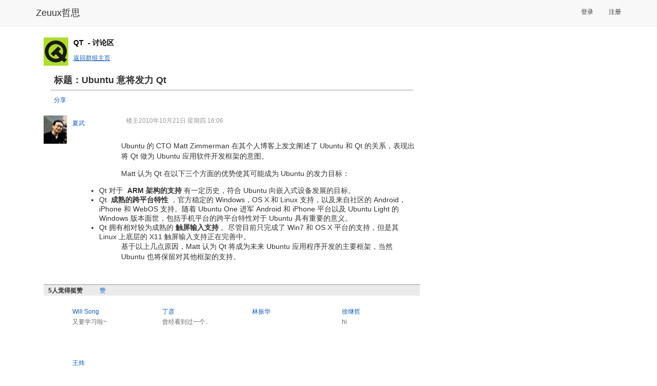

--- FILE ---
content_type: text/html; charset=utf-8
request_url: http://www.zeuux.com/group/qtstudy/bbs/content/4025/
body_size: 5444
content:




<!DOCTYPE html PUBLIC "-//W3C//DTD XHTML 1.0 Transitional//EN"
 "http://www.w3.org/TR/xhtml1/DTD/xhtml1-transitional.dtd">

<html xmlns="http://www.w3.org/1999/xhtml">

  <head>
	<title>QT的帖子： - 哲思</title>
    <meta charset="utf-8" />
    <meta http-equiv="X-UA-Compatible" content="IE=edge" />
    <meta name="viewport" content="width=device-width, initial-scale=1" />
    <!-- Fav and touch icons -->
    <meta name="apple-mobile-web-app-capable" content="yes"/>

	<meta http-equiv="Content-Type" content="text/html; charset=utf-8" />
    <meta name="baidu-site-verification" content="RepYQ0JZMq" />
    <meta name="baidu-tc-verification" content="54537bc814db1d66657cbf368df8dba0" />

    <link rel="stylesheet" href="http://style.zeuux.com/style/bootstrap/bootstrap.css?v=2.0.21" />
    <link rel="stylesheet" href="http://style.zeuux.com/style/bootstrap/font-awesome.css?v=2.0.21" />

    <link rel="Shortcut Icon" href="http://style.zeuux.com/style/base/images/favicon.ico" type="image/x-icon" />
	<link rel="stylesheet" type="text/css" href="http://style.zeuux.com/style/base/css/base.css?v=2.0.21"/>
    
	<link rel="stylesheet" type="text/css" href="http://style.zeuux.com/style/base/css/component.css?v=2.0.21"/>
	<link rel="stylesheet" href="http://style.zeuux.com/style/classic/css/skin.css?v=2.0.21" type="text/css"/>

    <link rel="stylesheet" href="http://style.zeuux.com/asset/css/app/app.css?v=2.0.21" />
	
<link rel="stylesheet" type="text/css" href="http://style.zeuux.com/style/base/css/group.css?v=2.0.21"/>
<link rel="stylesheet" href="http://style.zeuux.com/style/base/css/shCore.css?v=2.0.21" type="text/css"/>
<link rel="stylesheet" href="http://style.zeuux.com/style/base/css/shThemeDefault.css?v=2.0.21" type="text/css"/>

	
	<script language="javascript">
	  <!-- 
	       var g_current_userid = "";
	       var g_website_domain = "zeuux.com";
	       var g_website_date = "2026-1-22";
	       var g_current_url = "/group/qtstudy/bbs/content/4025/";
	       
	       var g_message_domain = "message.zeuux.com";
	       var g_bs_domain = "bs.zeuux.com";
	       var g_style_domain = "style.zeuux.com";
	       var g_main_domain = "www.zeuux.com";
	       
	       
	    -->
	</script>
  </head>

  <body>
      


<nav class="navbar navbar-default navbar-fixed-top">
    <div class="container">
        <div class="navbar-header">
            <button type="button" class="navbar-toggle" data-toggle="collapse" data-target=".navbar-collapse" id="mobile-options">
                <span class="sr-only">Toggle navigation</span>
                <span class="icon-bar"></span>
                <span class="icon-bar"></span>
                <span class="icon-bar"></span>
            </button>
            <a class="navbar-brand header-logo" href="/">Zeuux哲思</a>
        </div>
            
        <div class="collapse navbar-collapse" collapse="navbarCollapsed">
            

            <ul class="nav navbar-nav navbar-right" style="padding-top: 3px; padding-bottom: 3px;">
                
                <li><a href="/login/">登录</a></li>
                <li><a href="/register/">注册</a></li>
                
            </ul>
            
        </div>
    </div>
</nav>

	<div class="zeuux">
	  <div class="ad-top"></div>
	  


<div id="id_base_notify_container" class="notify" style="display:none;">
  <div id="id_base_notify_body" class="body success">
    <span class="close" id="id_base_notify_close"><a href="javascript:void(0);" onclick="javascript:GlobalNoticeModule.close();">关闭</a></span>
    <span id="id_base_notify_message" class="message"></span>
  </div>
</div>


	  
	  <div class="zeuux-main-new container" >
		
		<div class="zeuux-frame" style="border:0px;background:none;">
		  <div class="SG_conn">
			
<div class="col-md-8 min-height common_page">
  
  









<div class="common_page_header  "><div class="event-title"><a href="/group/qtstudy/"><img src="http://photo.zeuux.com/photo/group/logo/content/68/small/" class="avatars" /></a><div class="mld140"><p class="title"><strong>QT</strong><strong>&nbsp;
	-&nbsp;讨论区
	
	
	
      </strong></p><p class="nav"><a href="/group/qtstudy/" class="underline">返回群组主页</a></p></div></div>

  
  <div class="zeuux_group">
    
    <div class="thread_content">
      <div class="title">
	<h2 style="font-weight:bold;font-size:18px;">标题：Ubuntu 意将发力 Qt </h2>
      </div>
      
      <div class="thread_tools">
	<a href="javascript:void(0);" resource_type="33" resource_sn="4025" onclick="javascript:ShareModule.do_share(this, 33, 4025);return false;">分享</a>
	
	
	
	
	
      </div>
      <div id="id_thread_list_div_4025" class="row"> 
	<div class="about fleft center">
	  

<a href="http://www.zeuux.com/home/xiawu/"><img class="avatars" src="http://photo.zeuux.com/photo/setting/2004/small/" alt="夏武" title="去夏武的个人主页" style="border:0;" /></a>



	  <p class="center username">
<a href="http://www.zeuux.com/home/xiawu/" title="夏武" class="username" userid="xiawu">夏武</a>

<p>
	</div>
	<div class="body">
	  <p>
	    <span class="fright tools">
	      <label class="light_gray" style="margin-left:15px;">楼主</label>
	    </span>
	    <span class="time">
	      2010年10月21日 星期四 16:06
	    </span>
	  </p>
	  <div class="inner rich-content">
		<p>
 <span style="font-family: tahoma, sans-serif; line-height: 19px;">
 </span>
</p>
<p>
 Ubuntu 的 CTO Matt Zimmerman 在其个人博客上发文阐述了 Ubuntu 和 Qt 的关系，表现出将 Qt 做为 Ubuntu 应用软件开发框架的意图。
</p>
<p>
 Matt 认为 Qt 在以下三个方面的优势使其可能成为 Ubuntu 的发力目标：
</p>
<ul>
 <li>
  Qt 对于&nbsp;
  <strong>
   ARM 架构的支持
  </strong>
  有一定历史，符合 Ubuntu 向嵌入式设备发展的目标。
 </li>
 <li>
  Qt&nbsp;
  <strong>
   成熟的跨平台特性
  </strong>
  ，官方稳定的 Windows，OS X 和 Linux 支持，以及来自社区的 Android，iPhone 和 WebOS 支持。随着 Ubuntu One 进军 Android 和 iPhone 平台以及 Ubuntu Light 的 Windows 版本面世，包括手机平台的跨平台特性对于 Ubuntu 具有重要的意义。
 </li>
 <li>
  Qt 拥有相对较为成熟的
  <strong>
   触屏输入支持
  </strong>
  。尽管目前只完成了 Win7 和 OS X 平台的支持，但是其 Linux 上底层的 X11 触屏输入支持正在完善中。
 </li>
</ul>
<p>
 基于以上几点原因，Matt 认为 Qt 将成为未来 Ubuntu 应用程序开发的主要框架，当然 Ubuntu 也将保留对其他框架的支持。
</p>

	  </div>
	</div>
	
	<div style="clear:both;padding-top:20px;">
	  <script language="javascript">var g_like_enable = true; var g_like_resource_type = 33; var g_like_resource_sn = 4025; var g_like_container = "id_like_container"; </script><div id="id_like_container"></div>
	</div>
      </div>
      
      


      
      <div id="id_thread_list_div_4029" class="row"> 
	<div class="about fleft center">
	  

<a href="http://www.zeuux.com/home/kermit.mei/"><img class="avatars" src="http://photo.zeuux.com/photo/setting/383/small/" alt="梅延涛" title="去梅延涛的个人主页" style="border:0;" /></a>



	  <p class="center username">
<a href="http://www.zeuux.com/home/kermit.mei/" title="梅延涛" class="username" userid="kermit.mei">梅延涛</a>

<p>
	</div>
	<div class="body">
	  <p>
	    <span class="fright tools">
	      
	      
	      
	      
	      <label class="light_gray" style="margin-left:15px;">1楼</label>
	    </span>
	    <span class="time">2010年10月21日 星期四 16:14</span>
	  </p>
	  <div class="inner rich-content">
	    <p>
 我几年前就觉得Qt这个东西很有前途，但是至今为止在国内还只是小公司在用Qt做一些低端产品。估计是C++的门槛把很多开发者挡在了门外。相信随着PyQt等的发展，Qt 开发者在未来几年中会爆发式增长。
</p>
	  </div>
	</div>
      </div>
      
      <div id="id_thread_list_div_4036" class="row"> 
	<div class="about fleft center">
	  

<a href="http://www.zeuux.com/home/xiawu/"><img class="avatars" src="http://photo.zeuux.com/photo/setting/2004/small/" alt="夏武" title="去夏武的个人主页" style="border:0;" /></a>



	  <p class="center username">
<a href="http://www.zeuux.com/home/xiawu/" title="夏武" class="username" userid="xiawu">夏武</a>

<p>
	</div>
	<div class="body">
	  <p>
	    <span class="fright tools">
	      
	      
	      
	      
	      <label class="light_gray" style="margin-left:15px;">2楼</label>
	    </span>
	    <span class="time">2010年10月21日 星期四 17:24</span>
	  </p>
	  <div class="inner rich-content">
	    <p>
 qt在跨平台的表现上很不错
</p>
	  </div>
	</div>
      </div>
      
      <div id="id_thread_list_div_4041" class="row"> 
	<div class="about fleft center">
	  

<a href="http://www.zeuux.com/home/unionx/"><img class="avatars" src="http://photo.zeuux.com/photo/setting/2000/small/" alt="帝归" title="去帝归的个人主页" style="border:0;" /></a>



	  <p class="center username">
<a href="http://www.zeuux.com/home/unionx/" title="帝归" class="username" userid="unionx">帝归</a>

<p>
	</div>
	<div class="body">
	  <p>
	    <span class="fright tools">
	      
	      
	      
	      
	      <label class="light_gray" style="margin-left:15px;">3楼</label>
	    </span>
	    <span class="time">2010年10月21日 星期四 22:06</span>
	  </p>
	  <div class="inner rich-content">
	    <p>
 其实我到现在都还不怎么看好ubuntu，也发展了这么久了，图形界面的发展还是很缓慢，离桌面用户的要求还很远啊。。。
</p>
	  </div>
	</div>
      </div>
      
      <div id="id_thread_list_div_4058" class="row"> 
	<div class="about fleft center">
	  

<a href="http://www.zeuux.com/home/three.d/"><img class="avatars" src="http://style.zeuux.com/style/base/images/default-head-1-small.gif" alt="DDD" title="去DDD的个人主页" style="border:0;" /></a>



	  <p class="center username">
<a href="http://www.zeuux.com/home/three.d/" title="DDD" class="username" userid="three.d">DDD</a>

<p>
	</div>
	<div class="body">
	  <p>
	    <span class="fright tools">
	      
	      
	      
	      
	      <label class="light_gray" style="margin-left:15px;">4楼</label>
	    </span>
	    <span class="time">2010年10月22日 星期五 16:31</span>
	  </p>
	  <div class="inner rich-content">
	    <p>
 QT忽远忽近
</p>
	  </div>
	</div>
      </div>
      
      <div id="id_thread_list_div_4144" class="row"> 
	<div class="about fleft center">
	  

<a href="http://www.zeuux.com/home/billxu/"><img class="avatars" src="http://photo.zeuux.com/photo/setting/11945/small/" alt="徐继哲" title="去徐继哲的个人主页" style="border:0;" /></a>



	  <p class="center username">
<a href="http://www.zeuux.com/home/billxu/" title="徐继哲" class="username" userid="billxu">徐继哲</a>

<p>
	</div>
	<div class="body">
	  <p>
	    <span class="fright tools">
	      
	      
	      
	      
	      <label class="light_gray" style="margin-left:15px;">5楼</label>
	    </span>
	    <span class="time">2010年10月26日 星期二 09:55</span>
	  </p>
	  <div class="inner rich-content">
	    <p>
 GNOME不好办了
</p>
	  </div>
	</div>
      </div>
      
      
    </div>
    

    <div style="display:none;" id="id_template">
      <div class="thread_form" id="id_reply_thread_container_$(0)">
	


<div class="zeuux-mwin mwin-failed hide" id="id_post_thread_reply_error_div_$(1)" >
	
  	<a href="#" class="close" onclick="javascript:NoticeModule.close(this);return false;"><img src="http://style.zeuux.com/style/base/images/zeuux-trns.gif" /></a>
  	<div class="body">
		<table>
	  		<tr>
				<td class="icon">
		  			<img src="http://style.zeuux.com/style/classic/images/zeuux-mwin3.png" align="absmiddle" />
				</td>
				<td>
		  			<p class="txt mwin-body">
	如下红色区域有误，请重新填写。
	<ul class="error"></ul>
	</p>
				</td>
	  		</tr>
		</table>
  	</div>
  	
</div>

	<form method="POST" action="/group/qtstudy/bbs/content/4025/reply/" id="id_thread_reply_form_$(2)">
	  <p class="txt">修改你的回复：</p>
	  <p class="rich-editor"><textarea name="content" class="inp_base" style="height:230px;width:687px;" id="id_thread_content_$(3)">$(4)</textarea><p>
	  <p class="button">
	    <input type="submit" value="修改" id="id_thread_reply_form_submit_button_$(5)" class="comment-submit-button" />
	    <input type="button" value="取消" id="id_thread_reply_form_cancel_button_$(6)" />
	    <input type="hidden" value="$(7)" name="reply_thread_sn"/>
	  </p>
	</form>
      </div>
    </div>

    <div class="thread_form" id="id_post_thread_container">
        


<div class="zeuux-mwin mwin-failed hide" id="id_post_thread_reply_error_div" >
	
  	<a href="#" class="close" onclick="javascript:NoticeModule.close(this);return false;"><img src="http://style.zeuux.com/style/base/images/zeuux-trns.gif" /></a>
  	<div class="body">
		<table>
	  		<tr>
				<td class="icon">
		  			<img src="http://style.zeuux.com/style/classic/images/zeuux-mwin3.png" align="absmiddle" />
				</td>
				<td>
		  			<p class="txt mwin-body">
	如下红色区域有误，请重新填写。
	<ul class="error"></ul>
	</p>
				</td>
	  		</tr>
		</table>
  	</div>
  	
</div>

	<form method="POST" action="/group/qtstudy/bbs/content/4025/reply/" id="id_thread_reply_form">
	  <p class="txt">你的回复：</p>
	  <p class="rich-editor"><textarea name="content" class="inp_base inp_disabled" style="height:230px;width:687px;" disabled="disabled" id="id_thread_content"></textarea><p>
	  <p class="button">
	    <input type="submit" value="回复" id="id_thread_reply_form_submit_button" disabled="disabled" class="comment-submit-button" />
	  </p>
	</form>
	
	
	<div style="position:relative;top:-160px;text-align:center;font-size:14px;">请&nbsp;<a href="/login/?referer=/group/qtstudy/bbs/content/4025/" class="bold">登录</a>&nbsp;后回复。还没有在Zeuux哲思注册吗？现在&nbsp;<a href="/register/?referer=/group/qtstudy/bbs/content/4025/" class="bold">注册</a>&nbsp;！</div>
	
	
    </div>
    
  </div>
  

  
</div>

		  </div>
		</div>
		
	  </div>
	  
	  
	  
	  <div class="zeuux-footer container center" style="background:none;border-top:1px solid #999;">
	    
	    <span class="menu">
	      <a href="http://www.zeuux.com/vote/content/180/">反馈意见</a>
	    </span>
	    <span class="menu">
	      <a href="/help/center/">帮助中心</a>
	    </span>
	    
	    <span class="menu">
	      <a href="/help/zeuux-license/">服务条款</a>
	    </span>
	    
	    <span class="menu">
	      <a href="/help/zeuux-copyright/">版权声明</a>
	    </span>
	    
	    <span class="menu">
	      <a href="/help/">关于哲思</a>
	    </span>
	    
	  </div>
	  <p class="center">
		Zeuux&nbsp;&copy;&nbsp;2026
	  </p>
	  <p class="center">
		<span style="color:#999999;">京ICP备05028076号</span>
	  </p>
	  
	</div>
	<div id="id_dynamic_panel">
	</div>
	<div id="id_sound_panel">
	</div>
	
	<iframe id="im_iframe" name="im_iframe" height="0" width="0"></iframe>
	

    
    <script type="text/javascript" charset="utf-8" src="http://bs.zeuux.com/bs/core.js?v=2.0.21"></script>
    <script type="text/javascript" charset="utf-8" src="http://bs.zeuux.com/bs/bootstrap.min.js?v=2.0.21"></script>
    

<script type="text/javascript" charset="utf-8" src="http://bs.zeuux.com/bs/syntaxhighlighter/shCore.js?v=2.0.21"></script>
<script type="text/javascript" charset="utf-8" src="http://bs.zeuux.com/bs/syntaxhighlighter/shAutoloader.js?v=2.0.21"></script>
<script type="text/javascript" charset="utf-8" src="http://bs.zeuux.com/bs/zeuux-com-component-syntaxhighlighter.js?v=2.0.21"></script>

    
    
<script type="text/javascript" charset="utf-8" src="http://bs.zeuux.com/bs/zeuux-com-group.js?v=2.0.21"></script>

    
    <script type="text/javascript">
	
GroupApp.thread.init_reply();



    </script>
    <script type="text/javascript">
        var _gaq = _gaq || [];
        _gaq.push(['_setAccount', 'UA-21437717-1']);
        _gaq.push(['_setDomainName', '.zeuux.com']);
        _gaq.push(['_trackPageview']);

        (function() {
        var ga = document.createElement('script'); ga.type = 'text/javascript'; ga.async = true;
        ga.src = ('https:' == document.location.protocol ? 'https://ssl' : 'http://www') + '.google-analytics.com/ga.js';
        var s = document.getElementsByTagName('script')[0]; s.parentNode.insertBefore(ga, s);
        })(); 
    </script>
  </body>
</html>


--- FILE ---
content_type: text/css
request_url: http://style.zeuux.com/style/classic/css/skin.css?v=2.0.21
body_size: 28432
content:
@charset "utf-8";a,a:link,a:hover{color:#105CB6;text-decoration:none;}a:hover{color:#c33;text-decoration:underline;}a.external{padding-right:10px;}a.SG_aBtn{color:#0D2474;}a.SG_aBtn,a.SG_aBtn cite{background-image:url(../images/sg_newbtn.png);}a.SG_aBtnb,a.SG_aBtnb cite{background-image:url(../images/sg_newbtnb.png);}a.SG_aBtnc,a.SG_aBtnc cite{background-image:url(../images/sg_newbtnc.png);}a.SG_aBtn:link,a.SG_aBtn:visited,a.SG_aBtn:hover,a.SG_aBtn:active{color:#0D2474;text-decoration:none;}a.SG_aBtn_dis,a.SG_aBtn_dis:link,a.SG_aBtn_dis:visited,a.SG_aBtn_dis:hover{color:#BABABA!important;}.inp_base{border-left:solid 1px #003A72;border-top:solid 1px #003A72;border-right:solid 1px #7F9DB9;border-bottom:solid 1px #7F9DB9;background:url(../images/zeuux-inp-bg.gif) no-repeat left top;color:#666;}.inp_error,.sel_error{border-left:solid 1px #e80000;border-top:solid 1px #e80000;border-right:solid 1px #FF7575;border-bottom:solid 1px #FF7575;background-position:0 -32px;}label.inp_error{color:#e80000;}.inp_disabled,.sel_disabled{border:solid 1px #7F9DB9;background:#EBEBE4 none!important;}textarea.inp_base{background-color:#fff;background-image:none;}.zeuux-header{background:url(../images/zeuux-head-bg.png) repeat-y left top;}.zeuux-header .logo img{background:url(../images/zeuux-logo.png) no-repeat left top;}.zeuux-header .head-func-bar img{background:url(../images/zeuux-ico.png) no-repeat left top;}.zeuux-header .head-func-bar{background:url(../images/zeuux-head-slice.png) no-repeat right center;}.zeuux-header .head-func-bar .msg-icon img{background:url(../images/new-msg.gif) no-repeat right center;}.zeuux-header .head-func-bar .msg-icon:hover img{background:url(../images/new-msg-on.gif) no-repeat right center;}.zeuux-header a:link,.zeuux-header a:visited{color:#f4f4f4;}.zeuux-header a:hover{color:#fff;text-decoration:none;}.zeuux-header a.name{background:url(../images/zeuux-status.png) no-repeat right 0;}.zeuux-header a.status-available{background-position:right 3px;_background-position:right 1px;}.zeuux-header a.status-busy{background-position:right -22px;_background-position:right -24px;}.zeuux-header a.status-away{background-position:right -47px;_background-position:right -49px;}.zeuux-header a.status-offline{background-position:right -72px;_background-position:right -74px;}.zeuux-header .txt a.status-available{background-position:right 3px;}.zeuux-header .txt a.status-busy{background-position:right -22px;}.zeuux-header .txt a.status-away{background-position:right -47px;}.zeuux-header .txt a.status-offline{background-position:right -72px;}.status-menu img{background:url(../images/zeuux-status.png) no-repeat right 0;vertical-align:middle;}.status-menu .available img{background-position:0 0;}.status-menu .busy img{background-position:0 -25px;}.status-menu .away img{background-position:0 -50px;}.status-menu .offline img{background-position:0 -75px;}.status-menu .im img{background-position:0 -230px;}.status-menu .custom img{background-position:0 -250px;}.status-menu .logout img{background-position:0 -265px;}.status-menu .my-info img{background-position:0 -310px;}.status-menu .my-friends img{background-position:0 -333px;}.zeuux-header .user-menu .left{background:url(../images/zeuux-user-menu-bg.gif) no-repeat right center;height:160px;}.zeuux-header .user-menu .logout{background:url(../images/logoutbg.png) no-repeat center top;}.zeuux-header .user-menu a{background:url(../images/user-menu-icon.png) no-repeat 0 0;}.zeuux-header .user-menu a:link,.zeuux-header .user-menu a:visited{color:#000;}.zeuux-header .user-menu a:hover{background-color:#dcdcdc;}.zeuux-header .user-menu a.user-menu1-m1{background-position:10px 6px;}.zeuux-header .user-menu a.user-menu1-m2{background-position:10px -44px;}.zeuux-header .user-menu a.user-menu1-m3{background-position:10px -94px;}.zeuux-header .user-menu a.user-menu2-m1{background-position:10px -444px;}.zeuux-header .user-menu a.user-menu2-m2{background-position:10px -144px;}.zeuux-header .user-menu a.user-menu3-m1{background-position:10px -194px;}.zeuux-header .user-menu a.user-menu3-m2{background-position:10px -244px;}.zeuux-header .user-menu a.user-menu3-m3{background-position:10px -294px;}.zeuux-header .user-menu a.user-menu3-m4{background-position:10px -344px;}.zeuux-header .user-menu a.user-menu3-m5{background-position:10px -394px;}.zeuux-header .user-menu a.user-menu3-m6{background-position:10px -906px;}.zeuux-header .user-menu a:hover{background-color:#dcdcdc;}.zeuux-header .status-menu{border:solid 1px #636363;background-color:#eee;}.zeuux-header .status-menu li{color:#000;}.zeuux-header .status-menu a:link,.zeuux-header .status-menu a:visited{color:#000;}.zeuux-header .status-menu a:hover{color:#000;text-decoration:none;background-color:#dcdcdc;}.zeuux-header .status-menu a span{color:#0D2474;}.zeuux-header .status-menu .mood-content-field img.emotion-img{background:none;margin:0;}.zeuux-header .app_menu{border:solid 1px #636363;background-color:#eee;}.zeuux-header .app_menu li{color:#000;}.zeuux-header .app_menu a:link,.zeuux-header .app_menu a:visited{color:#000;}.zeuux-header .app_menu a:hover{color:#000;text-decoration:none;background-color:#dcdcdc;}.zeuux-header .app_menu a.action{color:#0D2474;background:none;}.zeuux-header .app_menu a.action:hover{text-decoration:underline;}.status-menu .menu-logout{background:url(../images/status-menu.gif) no-repeat center top;}.zeuux-crumb .head-close:link img,.zeuux-crumb .head-close:visited img{background:url(../images/zeuux-status.png) no-repeat 0 -163px;}.zeuux-crumb .head-close:hover img{background:url(../images/zeuux-status.png) no-repeat 0 -173px;}.zeuux-footer{border-top:solid 1px #cfcfcf;border-bottom:solid 1px #fff;background-color:#E9E9E9;}a.name:hover{cursor:auto;}a.name img{background:url(../images/zeuux-status.png) no-repeat right 0;}a.status-available img{background-position:right 0;}a.status-busy img{background-position:right -25px;}a.status-away img{background-position:right -50px;}a.status-offline img{background-position:right -75px;}.SG_pnu a{border-color:#9C9CDA #9C9CDA #8484CF #9C9CDA;}.zeuux-main{background-color:#cbcbcb;}.zeuux-blog-list h1.zeuux-h1{background-color:#f6f6f6;}.zeuux-h1{background-color:#f6f6f6;}.zeuux-h1 .option{color:#105CB6;}.zeuux-main .zeuux-crumb{background:#823434 url(../images/zeuux-crumb-bg.png) no-repeat left top;color:#E5D6D6;}.zeuux-main .zeuux-menu{background:#dadada url(../images/zeuux-menu.png) repeat-x left top;}.zeuux-main .zeuux-crumb strong a:link,.zeuux-main .zeuux-crumb strong a:visited{color:#D7C2C2;}.zeuux-main .zeuux-crumb strong a:hover{color:#fff;text-decoration:none;}.zeuux-menu .feed,.zeuux-menu .info,.zeuux-menu .friends,.zeuux-menu .visitor,.zeuux-menu .invite{background:url(../images/zeuux-menu-friend-icon.png) no-repeat 0 0;}.zeuux-menu .my,.zeuux-menu .setting,.zeuux-menu .help{background:url(../images/zeuux-menu-base-icon.png) no-repeat 0 0;}.zeuux-menu .menu-blog-my,.zeuux-menu .menu-blog-friends-blog,.zeuux-menu .menu-blog-review,.zeuux-menu .menu-blog-post{background:url(../images/zeuux-menu-blog-icon.png) no-repeat 0 0;}.zeuux-menu .menu-vote-my,.zeuux-menu .menu-vote-friends-vote,.zeuux-menu .menu-vote-review,.zeuux-menu .menu-vote-create{background:url(../images/zeuux-menu-vote-icon.png) no-repeat 0 0;}.zeuux-menu .menu-calendar-my,.zeuux-menu .menu-calendar-friends-calendar,.zeuux-menu .menu-calendar-review,.zeuux-menu .menu-calendar-create{background:url(../images/zeuux-menu-calendar-icon.png) no-repeat 0 0;}.zeuux-menu .menu-campaign-my,.zeuux-menu .menu-campaign-friends-campaign,.zeuux-menu .menu-campaign-review,.zeuux-menu .menu-campaign-create{background:url(../images/zeuux-menu-campaign-icon.png) no-repeat 0 0;}.zeuux-menu .help-center,.zeuux-menu .rules-tag,.zeuux-menu .privacy-tag,.zeuux-menu .copyright-tag,.zeuux-menu .about-zeuux-tag{background:url(../images/zeuux-menu-help-icon.png) no-repeat 0 0;}.zeuux-menu .msg-browse,.zeuux-menu .msg-chat,.zeuux-menu .msg-sendmsg{background:url(../images/zeuux-menu-msg-icon.png) no-repeat 0 0;}.zeuux-menu .setting-avatars,.zeuux-menu .setting-desktop,.zeuux-menu .setting-program,.zeuux-menu .setting-sysytem,.zeuux-menu .setting-password,.zeuux-menu .setting-account,.zeuux-menu .setting-help{background:url(../images/zeuux-menu-desktop-icon.png) no-repeat 0 0;}.zeuux-menu a.share-my,.zeuux-menu a.share-friends,.zeuux-menu a.share-browser,.zeuux-menu a.share-post{background-image:url(../images/zeuux-menu-share-icon.png);}.zeuux-menu a:link,.zeuux-menu a:visited{color:#585858;}.zeuux-menu a:hover{color:#555;text-decoration:none;}.zeuux-crumb .head-close:link img,.zeuux-crumb .head-close:visited img{background:url(../images/zeuux-status.png) no-repeat 0 -163px;}.zeuux-crumb .head-close:hover img{background:url(../images/zeuux-status.png) no-repeat 0 -173px;}.zeuux-user-avatars .img .change-avatars{border:solid 1px #531B18;background-color:#C94841;color:#fff;}.zeuux-frame{background:url(../images/zeuux-frame-bg-onecell-2c.png) repeat-y left top;border-top:solid 1px #a6a6a6;border-left:solid 1px #a6a6a6;border-bottom:solid 1px #a6a6a6;}.zeuux-bg-2{width:100%;float:left;}.zeuux-frame-1-2-tag{background:url(../images/zeuux-frame-bg-onecell-2.png) repeat-y left top;}.nobg{background-image:none;}.zeuux-frame-onecell{background:#f6f6f6 none repeat-y left top;}.zeuux-friends-distance .distance-s{background:url(../images/zeuux-distance.png) no-repeat 0 0;}.zeuux-friends-distance .distance-s5{background:url(../images/zeuux-distance.png) no-repeat -64px 0;}.zeuux-friends-main .zeuux-friends-news-list{border-bottom:solid 1px #BDBDBD;}.zeuux-friends-main .zeuux-news-list li{background:url(../images/zeuux-dashline.gif) repeat-x left top;}.zeuux-friends-main .zeuux-news-list li.first{background-image:none;}.zeuux-friends-main .zeuux-news-list .time{color:#999;}.zeuux-friends-guess .zeuux-user-list-50{border:0;padding:21px 0 0;}.quote{background:url(../images/zeuux-quote-bg.gif) no-repeat left top;}.quote div{padding-right:25px;background:url(../images/zeuux-quote-bg-r.gif) no-repeat right top;}.friends-list-bg{background:url(../images/friends-list-bg.gif) repeat-y 166px top;overflow:hidden;_height:500px;_overflow:visible;}.zeuux-visitor .zeuux-user-list-50{border-top:solid 1px #A6A6A6;}.zeuux-visitor .zeuux-user-list-50 .statusmsg{color:#999;}.zeuux-visitor .zeuux-user-list-50 .date{color:#000;}.zeuux-friends-container{background:transparent url(../images/zeuux-frame-bg-onecell-2.png) repeat-y scroll left top;}.zeuux-friends-block{border-top:solid 1px #A6A6A6;}.zeuux-friends-select li{border:solid 1px #A6A6A6;border-top:0;}.zeuux-friends-select li.now{background:#FAFAFA url(../images/zeuux-invite-bg-small.png) repeat-x left bottom;color:#717171;}.zeuux-my-info .inp_base{font-size:12px;}.zeuux-board .comment-ori-info,.zeuux-board .board-quote-cell .zeuux-board-cell{border-bottom:solid 1px #dadada;}.zeuux-board .board-quote-cell .comment-ori-info{border-bottom:0;}.zeuux-board .zeuux-board-cell .has-reply{background:url(../images/zeuux-status.png) no-repeat 0 -187px;}.zeuux-board .zeuux-board-cell .ex{background:url(../images/zeuux-status.png) no-repeat 0 -95px;}.zeuux-board .owner{background-color:#FFEEED;}.zeuux-board .self{background-color:HoneyDew;}.zeuux-friends-select .modify:link img,.zeuux-friends-select .modify:visited img{background:url(../images/zeuux-status.png) no-repeat 0 -130px;}.zeuux-friends-select .modify:hover img{background:url(../images/zeuux-status.png) no-repeat 0 -120px;}.zeuux-friends-select .delete:link img,.zeuux-friends-select .delete:visited img{background:url(../images/zeuux-status.png) no-repeat 0 -150px;}.zeuux-friends-select .delete:hover img{background:url(../images/zeuux-status.png) no-repeat 0 -140px;}.zeuux-friends-select a:link,.zeuux-friends-select a:visited{color:#0D2474;}.zeuux-info-table .user-info-title{color:#666;}.zeuux-info-table .user-info-content{color:#333;font-size:12px;}.info-readonly select{color:#ACA899;border:solid 1px #7F9DB9;}.info-readonly td{border-bottom:1px dashed #bbb;}.project .info-readonly td.no-underline{background:none;}.info-readonly .no-contacts{background-image:none;}.info-readonly .first td{background-image:none;}.comment-textarea{background-color:#fff;font-size:12px;}.zeuux-comment label{color:#999;}.zeuux-comment label span{color:#666;}.zeuux-tab-all{background:url(../images/zeuux-lightline.gif) repeat-x left 25px;}.zeuux-tab-all li{background:url(../images/zeuux-tab-all-bg.png) no-repeat 0 -35px;}.zeuux-tab-all li a{background:url(../images/zeuux-tab-all-bg.png) right -35px;}.zeuux-tab-all li.now{background-position:0 0;}.zeuux-tab-all li.now a{background-position:right 0;}.zeuux-tab-all li a:link,.zeuux-tab-all li a:visited,.zeuux-tab-all li a:hover{color:#252525;text-decoration:none;}.zeuux-catalog li{color:#585858;}.zeuux-invite .invite-table-im th{color:#666;}.zeuux-invite .invite-user-list li .date{color:#999;}.tag-flow{margin-bottom:20px;}.zeuux-mwin{border:solid 1px #BBB;background-color:#F5F5F5;color:#000;}.zeuux-mwin a.close img{background:url(../images/zeuux-status.png) no-repeat 0 -210px;}.zeuux-mwin a.close:hover img{background-position:0 -220px;}.mwin-succeed{border-color:#B2DC72;background-color:#E7FFBD;}.mwin-failed{border-color:#E80000;background-color:#FFF7E0;}.zeuux-blog-post .zeuux-h1{background-color:#f6f6f6;}.zeuux-frame-bg-onecell-2{background:url(../images/zeuux-frame-bg-onecell-2.png) repeat-y left top;}.vote-list-by-list{background:url(../images/zeuux-frame-bg-onecell-2.png) repeat-y left top;}.vote-detail .vote-detail-headinfo{border:solid 1px #E9C1BF;}.vote-detail .vote-detail-headinfo p{line-height:15px;color:#666;}.vote-deg-bg{background:url(../images/vote-deg-bg.png) no-repeat left top;}.vote-list{background:url(../images/zeuux-frame-bg-onecell-2.png) repeat-y left top;}.vote-list .tag-flow{background:url(../images/zeuux-invite-bg.png) repeat-x left top;}.vote-list .vote-status{background:url(../images/zeuux-dashline.gif) repeat-x left bottom;}.browse-status span.on-status{background:url(../images/browse-status-bg.gif) no-repeat left top;}.browse-status span.on-status cite{background:url(../images/browse-status-bg.gif) no-repeat right top;}.browse-status span.on-status a{color:#fff;cursor:default;text-decoration:none;}.vote-list-cell{border-bottom:solid 1px #c8c8c8;}.vote-list-cell h4{color:#D1D1D1;}.vote-list-cell span{color:#333;}.zeuux-vote-browse .tag-flow{padding-left:13px;padding-right:13px;}.zeuux-vote-browse{background:url(../images/zeuux-frame-bg-onecell-2.png) repeat-y left top;}.calendar-review-table th{color:#585858;}.calendar-review-table td{color:#000;}.zeuux-calendar-browse{background:url(../images/zeuux-frame-bg-onecell-2.png) repeat-y left top;}.calendar-list-cell{border-bottom:solid 1px #c8c8c8;}.calendar-list{background:url(../images/zeuux-frame-bg-onecell-2.png) repeat-y left top;}.calendar-calendar{background:url(../images/zeuux-frame-bg-onecell-2.png) repeat-y left top;}.calendar-calendar .calendar-calendar-c{background-color:#f6f6f6;}.calendar-area .day .timeline-now{border-color:#FF9393;}.calendar-area .to-do{border:solid 1px #c9c9c9;background-color:#f4f4f4;}.calendar-area .high{background-color:#e38585;border:1px solid #d43434;}.calendar-area .middle{background-color:#a9ea96;border:1px solid #4ac125;}.calendar-area .low{background-color:#aaaaf6;border:1px solid #3f3fd2;}.calendar-area table.week{border-left:solid 1px #b2b2b2;}.calendar-table-div{border:solid 1px #a5a5a5;background-color:#fff;}.calendar-table-div .calendar-nv{border-bottom:solid 1px #D0D0D0;}.calendar-table-div .current-month{color:#7f7f7f;}.calendar-table-div .table{border-top:solid 1px #E8E8E8;border-bottom:solid 2px #fff;}.calendar-table-div table{background-color:#f9f9f9;}.calendar-table-div thead td{background-color:#F4F4F4;border-top:solid 1px #fafafa;}.calendar-table-div thead td.rest{background-color:#e9e9e9;}.calendar-table-div tbody td.rest{background-color:#f5f5f5;}.calendar-table-div tbody a{color:#333!important;}.calendar-table-div tbody a.day-mark-1{border:solid 1px #c33;}.calendar-table-div tbody a.day-mark-2{border:solid 1px #C94841;background-color:#C94841;color:#fff;}.calendar-table-div tbody a.day-mark-3{border:solid 1px #C0C0E8;background-color:#C0C0E8;}.calendar-area table.week td li{background-color:#f5f5f5;border-top:solid 1px #e7e7e7;}.calendar-area table.week td li.alt{background-color:#fafafa;border-top:solid 1px #e7e7e7;}.calendar-area table.week td li.first{background-color:#f5f5f5;border-top:none;}.calendar-area .add img{background:url(../images/calendar-add.png) no-repeat 0 -30px;}.calendar-area a.add:hover img{background:url(../images/calendar-add.png) no-repeat 0 0;}.calendar-area .week .status-1{background-color:#C94841;color:#fff;}.calendar-area .month{border-left:solid 1px #b2b2b2;border-top:solid 1px #b2b2b2;}.calendar-area .month td{border-right:solid 1px #b2b2b2;border-bottom:solid 1px #b2b2b2;}.calendar-area .month thead td{background-color:#f5f5f5;color:#000;}.calendar-area .month .day a{color:#333;text-decoration:none;}.calendar-area .month .day a:hover{color:#333;text-decoration:none;}.calendar-area .month .status-1 a{color:#fff;text-decoration:none;}.calendar-area .month .status-1 a:hover{color:#fff;text-decoration:none;}.calendar-area .month .add img{background:url(../images/calendar-add.png) no-repeat 0 -30px;}.calendar-area .month .add a:hover img{background:url(../images/calendar-add.png) no-repeat 0 0;}.calendar-area .month td li{background-color:#f5f5f5;border-top:solid 1px #e7e7e7;}.calendar-area .month td li.alt{background-color:#fafafa;border-top:solid 1px #e7e7e7;}.calendar-area .month .status-2{border:solid 2px #C94841;}.calendar-area .month .status-1{background-color:#C94841;border:solid 2px #C94841;color:#fff;}.campaign-step{background:url(../images/campaign-step.png) repeat-x 0 -72px;position:absolute;z-index:10;top:85px;left:13px;width:710px;margin:0;}.campaign-step span.on-setp{background:url(../images/campaign-step.png) no-repeat 0 0;}.campaign-step span.on-setp cite{background:url(../images/campaign-step.png) no-repeat right 0;color:#fff;}.campaign-step span{background:url(../images/campaign-step.png) no-repeat 0 -33px;}.campaign-step span cite{background:url(../images/campaign-step.png) no-repeat right -33px;}.campaign-create th em{color:#999;}.campaign-playbill .upload-loader{border:solid 1px #AD3F3F;}.campaign-playbill .loader{background-color:#EE5E5E;}.campaign-create .btn-bottom{border-top:solid 1px #C3CFDB;}.campaign-cell{border-bottom:solid 1px #C8C8C8;}.campaign-cell .campaign-txt{color:#000;}.campaign-cell .campaign-txt th{color:#666;}.campaign-detail .campaign-txt{color:#000;}.campaign-detail .campaign-txt th{color:#666;}.campaign-detail .avatars span a{background-color:#C94841;color:#FFF;border:solid 1px #531B18;}.tag-flow .zeuux-tab-all{background-color:#fafafa;}.zeuux-setting .setting-tbl img{background:url(../images/user-menu-icon.png) no-repeat 0 0;}.zeuux-setting .setting-tbl-1 .icon1{background-position:0 5px;}.zeuux-setting .setting-tbl-1 .icon2{background-position:0 -47px;}.zeuux-setting .setting-tbl-1 .icon3{background-position:0 -96px;}.zeuux-setting .setting-tbl-1 .icon4{background-position:0 -197px;}.zeuux-setting .setting-tbl-1 .icon5{background-position:0 -247px;}.zeuux-setting .setting-tbl-1 .icon6{background-position:0 -297px;}.zeuux-setting .setting-tbl-1 .icon7{background-position:0 -347px;}.zeuux-setting .setting-tbl-1 .icon8{background-position:0 -397px;}.zeuux-setting .setting-tbl-2 .norun{background-position:-8px -650px;}.zeuux-setting .setting-tbl-2 .run{background-position:-8px -693px;}.zeuux-setting .setting-tbl thead td{border-top:1px solid #b7b7b7;border-bottom:1px solid #b7b7b7;background-color:#ebebeb;font-size:12px;line-height:20px;margin-bottom:10px;padding-top:5px;}.zeuux-setting .setting-tbl .last td{border-bottom:1px solid #b7b7b7;}.zeuux-setting .setting-tbl td{border-bottom:dashed 1px #B7B7B7;}.zeuux-setting .upload-loader{border:solid 1px #AD3F3F;}.zeuux-setting .loader{background-color:#EE5E5E;}.zeuux-main .desktop{background-color:#fff;}.zeuux-main .desktop .desktop-shortcut .close img{background:url(../../classic/images/zeuux-status.png) no-repeat 0 -210px;}.zeuux-main .desktop .desktop-shortcut .close a:hover img{background-position:0 -220px;}.zeuux-main .desktop .option a{background-color:#C94841;color:#FFF;border:solid 1px #531B18;}.zeuux-main .desktop .desktop-shortcut-bg{background:url(../images/desktopbg.png) no-repeat 0 0;}.zeuux-main .desktop-shortcut td .icon{background:url(../images/user-menu-icon.png) no-repeat 0 0;}.zeuux-main .desktop-shortcut td .icon1{background-position:0 -750px;}.zeuux-main .desktop-shortcut td .icon2{background-position:0 -550px;}.zeuux-main .desktop-shortcut td .icon3{background-position:0 -400px;}.zeuux-main .desktop-shortcut td .icon4{background-position:0 -500px;}.zeuux-main .desktop-shortcut td .app-icon{background:url(../images/user-menu-icon.png) no-repeat 0 0;width:36px;height:26px;vertical-align:middle;}}.zeuux-main .desktop-shortcut td .icon1{background-position:0 5px;}.zeuux-main .desktop-shortcut td .icon2{background-position:0 -47px;}.zeuux-main .desktop-shortcut td .icon3{background-position:0 -96px;}.zeuux-main .desktop-shortcut td .icon4{background-position:0 -197px;}.zeuux-main .desktop-shortcut td .icon5{background-position:0 -247px;}.zeuux-main .desktop-shortcut td .icon6{background-position:0 -297px;}.zeuux-main .desktop-shortcut td .icon7{background-position:0 -347px;}.zeuux-main .desktop-shortcut td .icon8{background-position:0 -397px;}.msglist{border:solid 1px #D5D5D5;background-color:#fff;}.message-area .msgbox a{background:url(../images/msg-box-icon.png) no-repeat 19px 11px;}.message-area .msgbox a.sendbox{background-position:19px -59px;}.message-area .msgbox .onbox a{background-position:19px -129px;}.message-area .msgbox .onbox a.sendbox{background-position:19px -199px;}.message-area .msg_cell p{color:#000;}.message-area .msg_cell p span{color:#333;}.common-friend-list{background:transparent url(../images/zeuux-frame-bg-onecell-2.png) repeat-y scroll left top;}.zeuux-header .friends-online-alart .bg{background:url(../images/friends-online-alart.png) no-repeat left top;}.zeuux-header .friends-online-alart .close img{background:url(../images/zeuux-status.png) no-repeat 0 -290px;}.zeuux-header .friends-online-alart .close:hover img{background-position:0 -300px;}.zeuux-header .friends-online-alart .txt p{color:#d9d9d9;}.input-tips-select span.input-select{background:url(../images/tips-select-bg.png) no-repeat 0 0;}.input-tips-select span.input-select cite{background:url(../images/tips-select-bg.png) no-repeat right 0;}.input-tips-select span.input-select .close img{background:url(../images/tips-select-bg.png) no-repeat 0 -20px;}.input-tips-select span.input-select .close:hover img{background:url(../images/tips-select-bg.png) no-repeat -15px -20px;}.page404{border:solid 1px #A6A6A6;background:#ECECEB url(../images/page404bg.png) repeat-x left top;}.chat{background:#ccc url(../images/chat-bg.png) repeat-x left 38px;}.chat .head{background:#D56C6D url(../images/chat-head-bg.jpg) no-repeat left top;}.chat .right-list .top,.chat .right-list .top .bg{background:url(../images/chat-right-top.png) no-repeat left top;}.chat .right-list .mid,.chat .right-list .mid .bg{background:url(../images/chat-right-mid.png) repeat-y left top;}.chat .right-list .bottom,.chat .right-list .bottom .bg{background:url(../images/chat-right-bottom.png) no-repeat left top;}.chat .right-list .top .bg,.chat .right-list .mid .bg,.chat .right-list .bottom .bg{background-position:right 0;}.chat .right-list .tag{background:url(../images/chat-tag-bg.gif) repeat-x left 24px;}.chat .right-list .tag img.all-friends{background:url(../images/user-menu-icon.png) no-repeat -7px -800px;}.chat .right-list .tag li,.chat .right-list .tag li div{background:url(../images/chat-tag.png) no-repeat 0 -29px;}.chat .right-list .tag .allfriends{background:url(../images/user-menu-icon.png) no-repeat 0 -800px;}.chat .right-list .tag .onlinefriends{background:url(../images/user-menu-icon.png) no-repeat -17px -800px;}.tg-content .title img{background:url(../images/user-menu-icon.png) no-repeat 0 -840px;}.tg-content .onex img{background-position:0 -840px;}.tg-content .onclose img{background-position:0 -880px;}.tg-content .onmouseover{background-color:#FFEDED;}.chat-txt-t{background:url(../images/chat-txt-bg-top.png) no-repeat left top;}.chat-history .name{color:#666;}.my-chat-msg{color:grey;margin-bottom:5px;}.friends-chat-msg{color:#000;margin-bottom:5px;}.chat-txt-tag span img{background:url(../images/chat-txt-tag-icon.gif) no-repeat 0 0;}.chat-txt-tag .right img{background-position:0 -20px;}.chat-txt-tag span a:hover img{background-position:0 -80px;}.chat-txt-tag .right a:hover img{background-position:0 -96px;}.chat-txt-tag li{background:url(../images/chat-txt-tag-bg.png) no-repeat 0 0;cursor:pointer;}.chat-txt-tag li div{background:url(../images/chat-txt-tag-bg.png) no-repeat right 0;}.chat-txt-tag li a{color:#000;text-decoration:none;}.chat-txt-tag li.alt{background-position:0 -40px;}.chat-txt-tag li.alt a{color:#00C721!important;}.chat-txt-tag li.alt div{background-position:right -40px;}.chat-txt-tag li.off{background-position:0 -40px;}.chat-txt-tag li.off a{color:#000;}.chat-txt-tag li.off div{background-position:right -40px;}. .chat-txt-tag li.newmsg{background-position:0 -80px;}.chat-txt-tag li.newmsg div{background-position:right -80px;color:#fff;}.chat-txt-tag li.newmsg div a{color:#fff;}.chat-txt-tag li.now{cursor:default;}.chat-user-info{background-color:#fff;border:solid 1px #C1C3BD;border-left:0;}.chat-input-btn{background:url(../images/chat-input-btn.png) no-repeat left top;color:#000;}.chat-input-btn:active{background-position:0 -60px;}.chat .right-list .avatars .switch-icon{background:url(../../classic/images/sound-switch.gif) no-repeat 0 0;}.chat .right-list .avatars .sound-status2{background-position:0 -18px;}.chat .right-list .avatars .refash{background:url(../images/icon-msg2.png) no-repeat left top;}.zeuux .index .inp_error{border-color:#e80000!important;}.zeuux .index .mwin-failed,.zeuux .index .zeuux-mwin{background:none;}.zeuux .index .zeuux-mwin{color:#fff;}.zeuux-ownerAvatar .onmouseover .top,.zeuux-ownerAvatar .onmouseover .bottom,.zeuux-ownerAvatar .onmouseover .c{background:url(../../classic/images/owneravatarcell.png) no-repeat 0 0;}.zeuux-ownerAvatar .onmouseover .bottom{background-position:0 -10px;}.zeuux-ownerAvatar .onmouseover .top .c{background-position:right 0;}.zeuux-ownerAvatar .onmouseover .bottom .c{background-position:right -10px;}.zeuux-ownerAvatar .onmouseover .mid{border-left:solid 1px #ddd;border-right:solid 1px #ddd;background-color:#fff;}.zeuux-ownerAvatar .ownerAvatarCell p.p1{color:#acacac;}.zeuux-statusList .onmouseover .top,.zeuux-statusList .onmouseover .bottom,.zeuux-statusList .onmouseover .c,.statusContants .top,.statusContants .bottom,.statusContants .c{background:url(../../classic/images/owneravatarcell.png) no-repeat 0 0;}.zeuux-statusList .onmouseover .bottom,.statusContants .bottom{background-position:0 -10px;}.zeuux-statusList .onmouseover .top .c,.statusContants .top .c{background-position:right 0;}.zeuux-statusList .onmouseover .bottom .c,.statusContants .bottom .c{background-position:right -10px;}.zeuux-statusList .onmouseover .mid,.statusContants .mid{border-left:solid 1px #ddd;border-right:solid 1px #ddd;background-color:#fff;}.feed-commentBlock .top,.feed-commentBlock .top .c{background:url(../../classic/images/feed-comment.png) no-repeat 0 0;_background-image:url(../images/feed-comment.gif);}.feed-commentBlock .top .c{background-position:right 0;}.feed-commentBlock .bottom,.feed-commentBlock .bottom .c{background:url(../../classic/images/feed-comment.png) no-repeat 0 bottom;_background-image:url(../images/feed-comment.gif);}.feed-commentBlock .bottom .c{background-position:right bottom;}.feed-commentList .commentsL1 .top,.feed-commentList .commentsL1 .top .c{background-image:url(../../classic/images/feed-comment2.png);_background-image:url(../images/feed-comment2.gif);}.feed-addComment .top,.feed-addComment .top .c{background:url(../../classic/images/addcomments.png) no-repeat 0 0;}.feed-addComment .top .c{background-position:right 0;}.feed-addComment .commentConn{border:solid 1px #cfcfcf;background-color:#eee;border-top:0;}

--- FILE ---
content_type: text/css
request_url: http://style.zeuux.com/style/base/css/shThemeDefault.css?v=2.0.21
body_size: 2208
content:
.syntaxhighlighter{background-color:white!important;}.syntaxhighlighter .line.alt1{background-color:white!important;}.syntaxhighlighter .line.alt2{background-color:white!important;}.syntaxhighlighter .line.highlighted.alt1,.syntaxhighlighter .line.highlighted.alt2{background-color:#e0e0e0!important;}.syntaxhighlighter .line.highlighted.number{color:black!important;}.syntaxhighlighter table caption{color:black!important;}.syntaxhighlighter .gutter{color:#afafaf!important;}.syntaxhighlighter .gutter .line{border-right:3px solid #6ce26c!important;}.syntaxhighlighter .gutter .line.highlighted{background-color:#6ce26c!important;color:white!important;}.syntaxhighlighter.printing .line .content{border:none!important;}.syntaxhighlighter.collapsed{overflow:visible!important;}.syntaxhighlighter.collapsed .toolbar{color:blue!important;background:white!important;border:1px solid #6ce26c!important;}.syntaxhighlighter.collapsed .toolbar a{color:blue!important;}.syntaxhighlighter.collapsed .toolbar a:hover{color:red!important;}.syntaxhighlighter .toolbar{color:white!important;background:#6ce26c!important;border:none!important;}.syntaxhighlighter .toolbar a{color:white!important;}.syntaxhighlighter .toolbar a:hover{color:black!important;}.syntaxhighlighter .plain,.syntaxhighlighter .plain a{color:black!important;}.syntaxhighlighter .comments,.syntaxhighlighter .comments a{color:#008200!important;}.syntaxhighlighter .string,.syntaxhighlighter .string a{color:blue!important;}.syntaxhighlighter .keyword{color:#069!important;}.syntaxhighlighter .preprocessor{color:gray!important;}.syntaxhighlighter .variable{color:#a70!important;}.syntaxhighlighter .value{color:#090!important;}.syntaxhighlighter .functions{color:#ff1493!important;}.syntaxhighlighter .constants{color:#06c!important;}.syntaxhighlighter .script{font-weight:bold!important;color:#069!important;background-color:none!important;}.syntaxhighlighter .color1,.syntaxhighlighter .color1 a{color:gray!important;}.syntaxhighlighter .color2,.syntaxhighlighter .color2 a{color:#ff1493!important;}.syntaxhighlighter .color3,.syntaxhighlighter .color3 a{color:red!important;}.syntaxhighlighter .keyword{font-weight:bold!important;}